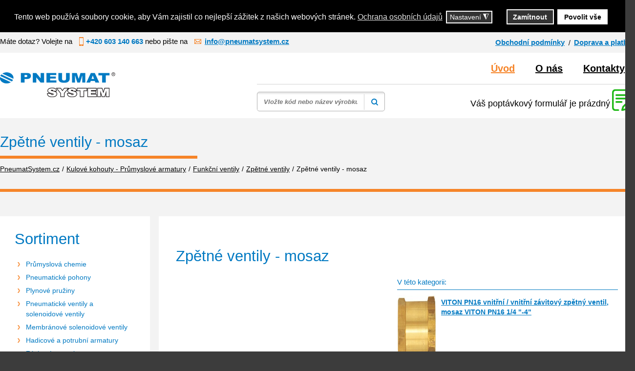

--- FILE ---
content_type: text/html; charset=utf-8
request_url: https://www.pneumatsystem.cz/zpetne-ventily-mosaz-1587
body_size: 11492
content:
<!DOCTYPE html>
<html lang="cs-cz">
<head>
<meta charset="utf-8">
	<meta name="title" content="Zpětné ventily - mosaz">
	<meta name="created_by" content="Vratislav Dlabaja (www.vdweb.cz)">
	<meta name="viewport" content="width=device-width, initial-scale=1.0">
	<meta name="description" content="Zpětné ventily - mosaz. Přečtěte si více informací">
	<meta name="generator" content="Joomla! - Open Source Content Management">
	<title>Zpětné ventily - mosaz - Pneumatsystem Ostrava - pneumatsystem.cz</title>
	<link href="https://www.pneumatsystem.cz/zpetne-ventily-mosaz-1587" rel="canonical">
	<link href="/templates/pneumatsystem/favicon.ico" rel="icon" type="image/vnd.microsoft.icon">
<link href="/media/vendor/chosen/css/chosen.css?1.8.7" rel="stylesheet" data-asset-name="chosen" />
	<link href="/media/vendor/joomla-custom-elements/css/joomla-alert.css?0.2.0" rel="stylesheet" data-asset-name="webcomponent.joomla-alert" />
	<link href="/plugins/system/gdpr/assets/css/cookieconsent.min.css?11d4ad8901d3772576a2edf33f7d68b0" rel="stylesheet" data-asset-name="gdpr.cookieconsent" />
	<link href="/plugins/system/gdpr/assets/css/jquery.fancybox.min.css?11d4ad8901d3772576a2edf33f7d68b0" rel="stylesheet" data-asset-name="gdpr.jquery.fancybox" />
	<link href="/components/com_virtuemart/assets/css/jquery.fancybox-1.3.4.css?vmver=10d379a9" rel="stylesheet" />
	<link href="/media/plg_system_jcepro/site/css/content.min.css?86aa0286b6232c4a5b58f892ce080277" rel="stylesheet" />
	<link href="/templates/pneumatsystem/css/template-v1.css?2025-02-20_13:58:10" rel="stylesheet" />
	<link href="/templates/pneumatsystem/css/responsive-v1.css?2025-02-20_01:10:15" rel="stylesheet" />
	<link href="https://www.pneumatsystem.cz/modules/mod_vd_smart_search/css/template.css" rel="stylesheet" />
	<style>div.cc-window.cc-floating{max-width:32em}@media(max-width: 639px){div.cc-window.cc-floating:not(.cc-center){max-width: none}}div.cc-window, span.cc-cookie-settings-toggler{font-size:16px}div.cc-revoke{font-size:16px}div.cc-settings-label,span.cc-cookie-settings-toggle{font-size:14px}div.cc-window.cc-banner{padding:1em 1.8em}div.cc-window.cc-floating{padding:2em 1.8em}input.cc-cookie-checkbox+span:before, input.cc-cookie-checkbox+span:after{border-radius:1px}div.cc-center,div.cc-floating,div.cc-checkbox-container,div.gdpr-fancybox-container div.fancybox-content,ul.cc-cookie-category-list li,fieldset.cc-service-list-title legend{border-radius:0px}div.cc-window a.cc-btn,span.cc-cookie-settings-toggle{border-radius:0px}</style>
	<style>
	
			#VD_smart_search_result_138 {margin-left: -240px; margin-top: 15px; width: 650px;}
	
	
</style>
<script src="/media/vendor/jquery/js/jquery.js?3.7.1" data-asset-name="jquery"></script>
	<script src="/media/legacy/js/jquery-noconflict.js?647005fc12b79b3ca2bb30c059899d5994e3e34d" data-asset-name="jquery-noconflict" data-asset-dependencies="jquery"></script>
	<script src="/media/vendor/chosen/js/chosen.jquery.js?1.8.7" data-asset-name="chosen" data-asset-dependencies="jquery"></script>
	<script src="/media/legacy/js/joomla-chosen.js?11d4ad8901d3772576a2edf33f7d68b0" data-asset-name="joomla-chosen" data-asset-dependencies="chosen"></script>
	<script src="/media/mod_menu/js/menu-es5.js?11d4ad8901d3772576a2edf33f7d68b0" nomodule defer data-asset-name="mod_menu"></script>
	<script type="application/json" class="joomla-script-options new">{
    "joomla.jtext": {
        "ERROR": "Chyba",
        "MESSAGE": "Zpr\u00e1va",
        "NOTICE": "Ozn\u00e1men\u00ed",
        "WARNING": "Varov\u00e1n\u00ed",
        "JCLOSE": "Zav\u0159\u00edt",
        "JOK": "OK",
        "JOPEN": "Otev\u0159\u00edt"
    },
    "system.paths": {
        "root": "",
        "rootFull": "https:\/\/www.pneumatsystem.cz\/",
        "base": "",
        "baseFull": "https:\/\/www.pneumatsystem.cz\/"
    },
    "csrf.token": "90c8546dfbce0b6ff8402a46feb95c19"
}</script>
	<script src="/media/system/js/core.js?37ffe4186289eba9c5df81bea44080aff77b9684" data-asset-name="core"></script>
	<script src="/media/vendor/bootstrap/js/bootstrap-es5.js?5.3.2" nomodule defer data-asset-name="bootstrap.es5" data-asset-dependencies="core"></script>
	<script src="/media/system/js/messages-es5.js?c29829fd2432533d05b15b771f86c6637708bd9d" nomodule defer data-asset-name="messages-legacy" data-asset-dependencies="core"></script>
	<script src="/media/vendor/bootstrap/js/popover.js?5.3.2" type="module" data-asset-name="bootstrap.popover" data-asset-dependencies="bootstrap.es5"></script>
	<script src="/media/system/js/messages.js?7f7aa28ac8e8d42145850e8b45b3bc82ff9a6411" type="module" data-asset-name="messages" data-asset-dependencies="messages-legacy"></script>
	<script src="/plugins/system/gdpr/assets/js/jquery.fancybox.min.js?11d4ad8901d3772576a2edf33f7d68b0" defer data-asset-name="gdpr.jquery.fancybox" data-asset-dependencies="jquery"></script>
	<script src="/plugins/system/gdpr/assets/js/cookieconsent.min.js?11d4ad8901d3772576a2edf33f7d68b0" defer data-asset-name="gdpr.cookieconsent" data-asset-dependencies="jquery,gdpr.jquery.fancybox"></script>
	<script src="/plugins/system/gdpr/assets/js/init.js?11d4ad8901d3772576a2edf33f7d68b0" defer data-asset-name="gdpr.init" data-asset-dependencies="jquery"></script>
	<script src="/components/com_virtuemart/assets/js/jquery-ui.min.js?vmver=1.13.2"></script>
	<script src="/components/com_virtuemart/assets/js/jquery.ui.autocomplete.html.js"></script>
	<script src="/components/com_virtuemart/assets/js/jquery.noconflict.js" async></script>
	<script src="/components/com_virtuemart/assets/js/vmsite.js?vmver=10d379a9"></script>
	<script src="/components/com_virtuemart/assets/js/vmprices.js?vmver=10d379a9"></script>
	<script src="/components/com_virtuemart/assets/js/fancybox/jquery.fancybox-1.3.4.2.pack.js?vmver=1.3.4.2"></script>
	<script src="/components/com_virtuemart/assets/js/dynupdate.js?vmver=10d379a9"></script>
	<script src="/modules/mod_virtuemart_cart/assets/js/update_cart.js?vmver=10d379a9"></script>
	<script src="https://www.pneumatsystem.cz/modules/mod_vd_smart_search/js/general.js"></script>
	<script>
		jQuery(document).ready(function (){
			jQuery('.advancedSelect').jchosen({
    "disable_search_threshold": 10,
    "search_contains": true,
    "allow_single_deselect": true,
    "placeholder_text_multiple": "Zadejte nebo vyberte mo\u017enosti",
    "placeholder_text_single": "Vybrat mo\u017enost",
    "no_results_text": "Nejsou odpov\u00eddaj\u00edc\u00ed v\u00fdsledky"
});
		});
	</script>
	<script>var gdprConfigurationOptions = { complianceType: 'opt-in',
																			  cookieConsentLifetime: 365,
																			  cookieConsentSamesitePolicy: '',
																			  cookieConsentSecure: 0,
																			  disableFirstReload: 0,
																	  		  blockJoomlaSessionCookie: 1,
																			  blockExternalCookiesDomains: 0,
																			  externalAdvancedBlockingModeCustomAttribute: '',
																			  allowedCookies: '',
																			  blockCookieDefine: 1,
																			  autoAcceptOnNextPage: 0,
																			  revokable: 1,
																			  lawByCountry: 0,
																			  checkboxLawByCountry: 0,
																			  blockPrivacyPolicy: 0,
																			  cacheGeolocationCountry: 1,
																			  countryAcceptReloadTimeout: 1000,
																			  usaCCPARegions: null,
																			  countryEnableReload: 1,
																			  customHasLawCountries: [""],
																			  dismissOnScroll: 0,
																			  dismissOnTimeout: 0,
																			  containerSelector: 'body',
																			  hideOnMobileDevices: 0,
																			  autoFloatingOnMobile: 0,
																			  autoFloatingOnMobileThreshold: 1024,
																			  autoRedirectOnDecline: 0,
																			  autoRedirectOnDeclineLink: '',
																			  showReloadMsg: 0,
																			  showReloadMsgText: 'Applying preferences and reloading the page...',
																			  defaultClosedToolbar: 0,
																			  toolbarLayout: 'basic',
																			  toolbarTheme: 'block',
																			  toolbarButtonsTheme: 'decline_first',
																			  revocableToolbarTheme: 'basic',
																			  toolbarPosition: 'bottom',
																			  toolbarCenterTheme: 'compact',
																			  revokePosition: 'revoke-bottom',
																			  toolbarPositionmentType: 0,
																			  positionCenterSimpleBackdrop: 0,
																			  positionCenterBlurEffect: 0,
																			  preventPageScrolling: 0,
																			  popupEffect: 'fade',
																			  popupBackground: '#000000',
																			  popupText: '#ffffff',
																			  popupLink: '#ffffff',
																			  buttonBackground: '#ffffff',
																			  buttonBorder: '#ffffff',
																			  buttonText: '#000000',
																			  highlightOpacity: '100',
																			  highlightBackground: '#333333',
																			  highlightBorder: '#ffffff',
																			  highlightText: '#ffffff',
																			  highlightDismissBackground: '#333333',
																		  	  highlightDismissBorder: '#ffffff',
																		 	  highlightDismissText: '#ffffff',
																			  autocenterRevokableButton: 0,
																			  hideRevokableButton: 0,
																			  hideRevokableButtonOnscroll: 0,
																			  customRevokableButton: 2,
																			  customRevokableButtonAction: 0,
																			  headerText: '<p>Cookies used on the website!</p>',
																			  messageText: 'Tento web používá soubory cookie, aby Vám zajistil co nejlepší zážitek z našich webových stránek.',
																			  denyMessageEnabled: 0, 
																			  denyMessage: 'You have declined cookies, to ensure the best experience on this website please consent the cookie usage.',
																			  placeholderBlockedResources: 0, 
																			  placeholderBlockedResourcesAction: '',
																	  		  placeholderBlockedResourcesText: 'You must accept cookies and reload the page to view this content',
																			  placeholderIndividualBlockedResourcesText: 'You must accept cookies from {domain} and reload the page to view this content',
																			  placeholderIndividualBlockedResourcesAction: 0,
																			  placeholderOnpageUnlock: 0,
																			  scriptsOnpageUnlock: 0,
																			  autoDetectYoutubePoster: 0,
																			  autoDetectYoutubePosterApikey: 'AIzaSyAV_WIyYrUkFV1H8OKFYG8wIK8wVH9c82U',
																			  dismissText: 'Got it!',
																			  allowText: 'Povolit cookie',
																			  denyText: 'Zamítnout',
																			  cookiePolicyLinkText: '',
																			  cookiePolicyLink: 'javascript:void(0)',
																			  cookiePolicyRevocableTabText: 'Nastavení cookie',
																			  privacyPolicyLinkText: 'Ochrana osobních údajů',
																			  privacyPolicyLink: 'https://www.pneumatsystem.cz/kontakty',
																			  googleCMPTemplate: 0,
																			  enableGdprBulkConsent: 0,
																			  enableCustomScriptExecGeneric: 0,
																			  customScriptExecGeneric: '',
																			  categoriesCheckboxTemplate: 'cc-checkboxes-filled',
																			  toggleCookieSettings: 1,
																			  toggleCookieSettingsLinkedView: 0,
																			  toggleCookieSettingsButtonsArea: 0,
 																			  toggleCookieSettingsLinkedViewSefLink: '/component/gdpr/',
																	  		  toggleCookieSettingsText: '<span class="cc-cookie-settings-toggle">Nastavení <span class="cc-cookie-settings-toggler">&#x25EE</span></span>',
																			  toggleCookieSettingsButtonBackground: '#333333',
																			  toggleCookieSettingsButtonBorder: '#ffffff',
																			  toggleCookieSettingsButtonText: '#ffffff',
																			  showLinks: 1,
																			  blankLinks: '_blank',
																			  autoOpenPrivacyPolicy: 0,
																			  openAlwaysDeclined: 0,
																			  cookieSettingsLabel: 'Nastavení cookies:',
															  				  cookieSettingsDesc: 'Choose which kind of cookies you want to disable by clicking on the checkboxes. Click on a category name for more informations about used cookies.',
																			  cookieCategory1Enable: 1,
																			  cookieCategory1Name: 'Nezbytně nutné',
																			  cookieCategory1Locked: 1,
																			  cookieCategory2Enable: 0,
																			  cookieCategory2Name: 'Preferences',
																			  cookieCategory2Locked: 0,
																			  cookieCategory3Enable: 1,
																			  cookieCategory3Name: 'Statistické a marketingové',
																			  cookieCategory3Locked: 0,
																			  cookieCategory4Enable: 0,
																			  cookieCategory4Name: 'Marketing',
																			  cookieCategory4Locked: 0,
																			  cookieCategoriesDescriptions: {},
																			  alwaysReloadAfterCategoriesChange: 0,
																			  preserveLockedCategories: 1,
																			  declineButtonBehavior: 'hard',
																			  blockCheckedCategoriesByDefault: 0,
																			  reloadOnfirstDeclineall: 0,
																			  trackExistingCheckboxSelectors: '',
															  		  		  trackExistingCheckboxConsentLogsFormfields: 'name,email,subject,message',
																			  allowallShowbutton: 1,
																			  allowallText: 'Povolit vše',
																			  allowallButtonBackground: '#ffffff',
																			  allowallButtonBorder: '#ffffff',
																			  allowallButtonText: '#000000',
																			  allowallButtonTimingAjax: 'fast',
																			  includeAcceptButton: 1,
																			  includeDenyButton: 0,
																			  trackConsentDate: 0,
																			  execCustomScriptsOnce: 1,
																			  optoutIndividualResources: 0,
																			  blockIndividualResourcesServerside: 0,
																			  disableSwitchersOptoutCategory: 0,
																			  autoAcceptCategories: 0,
																			  allowallIndividualResources: 1,
																			  blockLocalStorage: 0,
																			  blockSessionStorage: 0,
																			  externalAdvancedBlockingModeTags: 'iframe,script,img,source,link',
																			  enableCustomScriptExecCategory1: 0,
																			  customScriptExecCategory1: '',
																			  enableCustomScriptExecCategory2: 0,
																			  customScriptExecCategory2: '',
																			  enableCustomScriptExecCategory3: 0,
																			  customScriptExecCategory3: '',
																			  enableCustomScriptExecCategory4: 0,
																			  customScriptExecCategory4: '',
																			  enableCustomDeclineScriptExecCategory1: 0,
																			  customScriptDeclineExecCategory1: '',
																			  enableCustomDeclineScriptExecCategory2: 0,
																			  customScriptDeclineExecCategory2: '',
																			  enableCustomDeclineScriptExecCategory3: 0,
																			  customScriptDeclineExecCategory3: '',
																			  enableCustomDeclineScriptExecCategory4: 0,
																			  customScriptDeclineExecCategory4: '',
																			  enableCMPPreferences: 0,																			  
																			  enableCMPStatistics: 0,
																			  enableCMPAds: 0,
																			  debugMode: 0
																		};var gdpr_ajax_livesite='https://www.pneumatsystem.cz/';var gdpr_enable_log_cookie_consent=1;</script>
	<script>var gdprUseCookieCategories=1;var gdpr_ajaxendpoint_cookie_category_desc='https://www.pneumatsystem.cz/index.php?option=com_gdpr&task=user.getCookieCategoryDescription&format=raw';</script>
	<script>var gdprCookieCategoryDisabled2=1;</script>
	<script>var gdprCookieCategoryDisabled3=1;</script>
	<script>var gdprCookieCategoryDisabled4=1;</script>
	<script>var gdprJSessCook='924d431a7672c9f1cf5c09e30bbc7029';var gdprJSessVal='4a97224bc4cdaa842b0b84feed6fc2e2';var gdprJAdminSessCook='74a43118e991e985134fedc57fb7918d';var gdprPropagateCategoriesSession=1;var gdprAlwaysPropagateCategoriesSession=1;var gdprAlwaysCheckCategoriesSession=0;</script>
	<script>var gdprFancyboxWidth=700;var gdprFancyboxHeight=800;var gdprCloseText='Close';</script>
	<script>var gdprUseFancyboxLinks=1;</script>
	<script>//<![CDATA[ 
if (typeof Virtuemart === "undefined"){
	var Virtuemart = {};}
var vmSiteurl = 'https://www.pneumatsystem.cz/' ;
Virtuemart.vmSiteurl = vmSiteurl;
var vmLang = '&lang=cs';
Virtuemart.vmLang = vmLang; 
var vmLangTag = 'cs';
Virtuemart.vmLangTag = vmLangTag;
var Itemid = "";
Virtuemart.addtocart_popup = "1" ; 
var vmCartError = Virtuemart.vmCartError = "Došlo k chybě při aktualizaci vašeho košíku";
var usefancy = true; //]]>
</script>
	<script>
		function vd_js_odkaz_menu() {
				if (document.getElementById("js-odkaz-menu").classList.contains("open")) {
					document.getElementById("js-odkaz-menu").classList.remove("open");
					document.getElementById("js-odkaz-menu").classList.add("close");
					
					document.getElementById("hlavni-menu").classList.remove("menu-open");
					document.getElementById("hlavni-menu").classList.add("menu-close");
				} else {
					document.getElementById("js-odkaz-menu").classList.remove("close");
					document.getElementById("js-odkaz-menu").classList.add("open");
					
					document.getElementById("hlavni-menu").classList.remove("menu-close");
					document.getElementById("hlavni-menu").classList.add("menu-open");
				}
		}
	</script>
	<script>
	
			var mod_vd_smart_search_timeout_138 = null;
			
			
			function mod_vd_smart_search_do_search_138(this_value) {
					
					javascript:search_vm_ajax_live(this_value, 'cs-CZ', '138', 'https://www.pneumatsystem.cz/index.php?option=com_ajax&module=vd_smart_search&method=getSearchResult&format=raw', '#F9F5F2', '650');
					
			}
			
			
			function mod_vd_smart_search_do_delayed_search_138(this_value) {
					
					if (mod_vd_smart_search_timeout_138) {
						clearTimeout(mod_vd_smart_search_timeout_138);
					}
					mod_vd_smart_search_timeout_138 = setTimeout(function() {
						mod_vd_smart_search_do_search_138(this_value);
					}, 500);
					
			}
			
			
			
			
			
			var search_timer = new Array();
			var search_has_focus = new Array();
			var op_active_el = null;
			var op_active_row = null;
			var op_active_row_n = parseInt("0");
			var op_last_request = "";
			var op_process_cmd = "href";
			var op_controller = "";
			var op_lastquery = "";
			var op_maxrows = 6;
			var op_lastinputid = "vd_smart_search_input_138";
			var op_currentlang = "cs-CZ";
			var op_lastmyid = "138";
			var op_ajaxurl = "https://www.pneumatsystem.cz/index.php?option=com_ajax&module=vd_smart_search&method=getSearchResult&format=raw";
			var op_savedtext = new Array();
			
			
			search_timer[138] = null;
			search_has_focus[138] = false;

			jQuery(document).ready(function() {
				if (document.body != null) {
					var div = document.createElement('div');
					div.setAttribute('id', "VD_smart_search_result_138");
					div.setAttribute('class', "VD-smart-search-result");
					div.setAttribute('style', "200px;");
					document.body.appendChild(div);

					var div2bg = document.createElement('div');
					div2bg.setAttribute('id', "vd_smart_search_BG");
					div2bg.setAttribute('style', "");
					div2bg.setAttribute('onclick', "vd_ajax_close_bg(138);");
					div2bg.setAttribute('class', "vd_ajax_bg_138");
					document.body.appendChild(div2bg);
				}
			});
			
			
			function vd_ajax_close_bg() {
				jQuery( ".VD-smart-search-wrap .vd_close_button" ).trigger( "click" );
				jQuery("#vd_smart_search_BG").hide();
			}


			jQuery( window ).resize(function() {
				var eTop138 = jQuery("#vd_smart_search_input_138").offset().top;
				var eTopCalc138 = eTop138 + 40;
				var eLeft138 = jQuery("#vd_smart_search_input_138").offset().left;

				jQuery("#VD_smart_search_result_138").css({"top" : eTopCalc138 + "px", "left" : eLeft138 + "px"});

				var ajaxwindowwidth138 = jQuery( "#VD_smart_search_result_138" ).width();
				var windowwidth = jQuery( window ).width();
				if (ajaxwindowwidth138 >= windowwidth) {
					jQuery("#VD_smart_search_result_138").addClass( "ajaxframeismobile" );
				} else {
					jQuery("#VD_smart_search_result_138").removeClass( "ajaxframeismobile" );
				}
			});


			jQuery( document ).ready(function() {
				var ajaxwindowwidth138 = jQuery( "#VD_smart_search_result_138" ).width();
				var windowwidth = jQuery( window ).width();
				if (ajaxwindowwidth138 >= windowwidth) {
					jQuery("#VD_smart_search_result_138").addClass( "ajaxframeismobile" );
				} else {
					jQuery("#VD_smart_search_result_138").removeClass( "ajaxframeismobile" );
				}
			});
	
	
</script>

</head>
<body id="js-body">
<div class="ID-horni" id="horni">
<div class="stred">
<div class="ID-horni-div">
<div class="kontakt">
<p>Máte dotaz? Volejte na <span class="telefon">+420 603 140 663</span> nebo pište na <a href="mailto:info@pneumatsystem.cz"><span class="email">info@pneumatsystem.cz</span></a></p>
</div>
<div class="pravy">
<ul class="mod-menu mod-list nav ">
<li class="nav-item item-308"><a href="#" >Obchodní podmínky</a></li><li class="nav-item item-309"><a href="#" >Doprava a platba</a></li></ul>

</div>
<div class="clr"></div>
</div>
</div>
</div>
<div class="ID-hlavicka">
<div class="stred">
<div id="hlavicka">
<a href="/"><img src="/templates/pneumatsystem/images/logo.png" alt="logo Pneumatsystem Ostrava - pneumatsystem.cz" class="logo" /></a>
<div class="pravy">
<div id="js-odkaz-menu" onclick="vd_js_odkaz_menu()"></div>
<div class="kontakt">
<div class="pravy">
<div class="ID-hlavni-menu">
<div id="hlavni-menu">
<ul class="mod-menu mod-list nav ">
<li class="nav-item item-101 default current active"><a href="/" aria-current="location">Úvod</a></li><li class="nav-item item-106"><a href="/o-nas" >O nás</a></li><li class="nav-item item-107"><a href="/kontakty" >Kontakty</a></li></ul>

</div>
</div>
</div>
</div>
<div class="clr"></div>
<div class="ID-smart-search templatestyledefault" id="ID-smart-search-138">
<form name="form-smart-search138" action="/chytre-vyhledavani-vysledky?view=result&amp;mod_id=138" method="GET" >
<div class="form">
<input placeholder="Vložte kód nebo název výrobku" class="inputbox" maxlength="75" size="75" id="vd_smart_search_input_138" name="keyword" type="text" value="" autocomplete="off" onfocus="mod_vd_smart_search_do_delayed_search_138(this)" onkeyup="mod_vd_smart_search_do_delayed_search_138(this)" />
<input class="button" value="" type="submit">
<div class="clr"></div>
</div>
</form>
</div>

<div class="vmCartModule  kosik-0" id="vmCartModule">
<div class="kosik_left">
<a href="/cart">
<img class="kosik" src="/templates/pneumatsystem/images/kosik.png" alt="Seznam položek" title="Ukaž seznam">
</a>
</div>
<div class="kosik_right">
<div class="total_products" style="float: right;">
Váš poptávkový formulář je prázdný</div>
</div>
<div style="clear:both;"></div>
<div class="payments-signin-button"></div>
<noscript>Počkejte prosím</noscript>
</div>

</div>
</div>
</div>
</div>
<div id="system-message-container" aria-live="polite"></div>

<div class="ID-navigace-obal"><div class="stred"><div class="ID-navigace"><div class="nadpis">Zpětné ventily - mosaz</div><div class="clr"></div><ul itemscope itemtype="https://schema.org/BreadcrumbList" class="breadcrumb"><li class="active"><span class="icon-location"></span></li><li itemprop="itemListElement" itemscope itemtype="https://schema.org/ListItem"><a itemprop="item" href="/" class="pathway"><span itemprop="name">PneumatSystem.cz</span></a><span class="divider">/</span><meta itemprop="position" content="1"></li><li itemprop="itemListElement" itemscope itemtype="https://schema.org/ListItem"><a itemprop="item" href="/kulove-kohouty-prumyslove-armatury" class="pathway"><span itemprop="name">Kulové kohouty - Průmyslové armatury</span></a><span class="divider">/</span><meta itemprop="position" content="2"></li><li itemprop="itemListElement" itemscope itemtype="https://schema.org/ListItem"><a itemprop="item" href="/funkcni-ventily-1584" class="pathway"><span itemprop="name">Funkční ventily</span></a><span class="divider">/</span><meta itemprop="position" content="3"></li><li itemprop="itemListElement" itemscope itemtype="https://schema.org/ListItem"><a itemprop="item" href="/zpetne-ventily-1585" class="pathway"><span itemprop="name">Zpětné ventily</span></a><span class="divider">/</span><meta itemprop="position" content="4"></li><li itemprop="itemListElement" itemscope itemtype="https://schema.org/ListItem" class="active"><span itemprop="name">Zpětné ventily - mosaz</span><meta itemprop="position" content="5"></li></ul></div></div></div><div class="ID-obsah-obal"><div class="stred"><div class="ID-obsah"><div class="ID-pravy"><div class="produkt-detail-div"><div class="clanek clanek-kategorie"><h1>Zpětné ventily - mosaz</h1></div><div id="bd_results"><div id="cf_res_ajax_loader"></div><div class="ID-vypis"><div class="ID-vypis-rodic"><h2>V této kategorii:</h2><div class="hlavni"><div class="hlavni-div"><div class="obrazek"><div><img  class="browseProductImage"  width="200"  height="140"  loading="lazy"  src="/images/eshop/product/resized/PN-01-/viton-pn16-vnitrni-vnitrni-zavitovy-zpetny-ventil-mosaz-viton-pn16-1-4-quot-4-quot-3056_parent_1715_1715_200x200.jpg"  alt="VITON PN16 vnitřní / vnitřní závitový zpětný ventil, mosaz VITON PN16 1/4 &quot;-4&quot;"  /></div></div><div class="nadpis"><a href="#produkt-id-1715">VITON PN16 vnitřní / vnitřní závitový zpětný ventil, mosaz VITON PN16 1/4 &quot;-4&quot;</a></div></div></div><div class="hlavni"><div class="hlavni-div"><div class="obrazek"><div><img  class="browseProductImage"  width="200"  height="121"  loading="lazy"  src="/images/eshop/product/resized/PN-01-/zavitove-sitko-pro-zpetne-ventily-nerez-plast-3-8-quot-3-quot-velikost-oka-1-2-2-mm-10949_parent_3046_3046_200x200.jpg"  alt="Závitové sítko pro zpětné ventily, nerez / plast 3/8 &quot;-3&quot;, velikost oka 1,2-2 mm"  /></div></div><div class="nadpis"><a href="#produkt-id-3046">Závitové sítko pro zpětné ventily, nerez / plast 3/8 &quot;-3&quot;, velikost oka 1,2-2 mm</a></div></div></div><div class="hlavni"><div class="hlavni-div"><div class="obrazek"><div><img  class="browseProductImage"  width="200"  height="138"  loading="lazy"  src="/images/eshop/product/resized/PN-01-/zavitovy-mosazny-zpetny-ventil-nbr-nerezovy-talir-pn25-3-8-quot-2-quot-10183_parent_2901_2901_200x200.jpg"  alt="Závitový mosazný zpětný ventil NBR nerezový talíř PN25 3/8 &quot;-2&quot;"  /></div></div><div class="nadpis"><a href="#produkt-id-2901">Závitový mosazný zpětný ventil NBR nerezový talíř PN25 3/8 &quot;-2&quot;</a></div></div></div><div class="hlavni"><div class="hlavni-div"><div class="obrazek"><div><img  class="browseProductImage"  width="200"  height="140"  loading="lazy"  src="/images/eshop/product/resized/PN-01-/zavitovy-mosazny-zpetny-ventil-se-snizenym-portem-nbr-pei-pn40-3-8-quot-2-quot-10196_parent_2905_2905_200x200.jpg"  alt="Závitový mosazný zpětný ventil se sníženým portem NBR PEI PN40 3/8 &quot;-2&quot;"  /></div></div><div class="nadpis"><a href="#produkt-id-2905">Závitový mosazný zpětný ventil se sníženým portem NBR PEI PN40 3/8 &quot;-2&quot;</a></div></div></div><div class="hlavni"><div class="hlavni-div"><div class="obrazek"><div><img  class="browseProductImage"  width="166"  height="200"  loading="lazy"  src="/images/eshop/product/resized/PN-01-/zavitovy-zpetny-ventil-6036-mosaz-nbr-vnitrni-vnitrni-3-8-quot-2-quot-3058_parent_1717_1717_200x200.jpg"  alt="Závitový zpětný ventil 6036 mosaz NBR vnitřní / vnitřní 3/8 &quot;-2&quot;"  /></div></div><div class="nadpis"><a href="#produkt-id-1717">Závitový zpětný ventil 6036 mosaz NBR vnitřní / vnitřní 3/8 &quot;-2&quot;</a></div></div></div><div class="hlavni"><div class="hlavni-div"><div class="obrazek"><div><img  class="browseProductImage"  width="200"  height="136"  loading="lazy"  src="/images/eshop/product/resized/PN-01-/zpetny-ventil-mosazny-se-zavitem-nbr-pei-pn40-3-8-quot-2-quot-10193_parent_2902_2902_200x200.jpg"  alt="Zpětný ventil mosazný se závitem NBR PEI PN40 3/8 &quot;-2&quot;"  /></div></div><div class="nadpis"><a href="#produkt-id-2902">Zpětný ventil mosazný se závitem NBR PEI PN40 3/8 &quot;-2&quot;</a></div></div></div><div class="hlavni"><div class="hlavni-div"><div class="obrazek"><div><img  class="browseProductImage"  width="200"  height="86"  loading="lazy"  src="/images/eshop/product/resized/PN-01-/zpetny-ventil-se-zavitem-mosaz-viton-pn16-samec-samice-1-4-quot-4-quot-3057_parent_1716_1716_200x200.jpg"  alt="Zpětný ventil se závitem mosaz VITON PN16 samec / samice 1/4 &quot;-4&quot;"  /></div></div><div class="nadpis"><a href="#produkt-id-1716">Zpětný ventil se závitem mosaz VITON PN16 samec / samice 1/4 &quot;-4&quot;</a></div></div></div></div><div class="produkt"><div class="produkt-div"><h3 id="produkt-id-1715">VITON PN16 vnitřní / vnitřní závitový zpětný ventil, mosaz VITON PN16 1/4 &quot;-4&quot;</h3><div class="obrazek"><div><img  class="browseProductImage"  width="200"  height="140"  loading="lazy"  src="/images/eshop/product/resized/PN-01-/viton-pn16-vnitrni-vnitrni-zavitovy-zpetny-ventil-mosaz-viton-pn16-1-4-quot-4-quot-3056_parent_1715_1715_200x200.jpg"  alt="VITON PN16 vnitřní / vnitřní závitový zpětný ventil, mosaz VITON PN16 1/4 &quot;-4&quot;"  /></div></div><table class="varianty"><tr><th>Katalog no.</th><th>Název</th></tr><tr><td>PN-01-227.01</td><td><a href="/zpetny-ventil-g1-4-ve-vitonu-227-01-detail" >Zpětný ventil G1 / 4 ve Vitonu 227.01</a></td></tr><tr><td>PN-01-227.02</td><td><a href="/zpetny-ventil-g3-8-ve-vitonu-227-02-detail" >Zpětný ventil G3 / 8 ve Vitonu 227.02</a></td></tr><tr><td>PN-01-227.03</td><td><a href="/zpetny-ventil-g1-2-v-tesneni-viton-227-03-detail" >Zpětný ventil G1 / 2 v těsnění Viton 227.03</a></td></tr><tr><td>PN-01-227.04</td><td><a href="/zpetny-ventil-g-3-4-v-tesneni-viton-227-04-detail" >Zpětný ventil G 3/4 v těsnění Viton 227.04</a></td></tr><tr><td>PN-01-227.05</td><td><a href="/zpetny-ventil-g1-tesneni-viton-227-05-detail" >Zpětný ventil G1, těsnění Viton 227.05</a></td></tr></table></div></div><div class="produkt"><div class="produkt-div"><h3 id="produkt-id-3046">Závitové sítko pro zpětné ventily, nerez / plast 3/8 &quot;-3&quot;, velikost oka 1,2-2 mm</h3><div class="obrazek"><div><img  class="browseProductImage"  width="200"  height="121"  loading="lazy"  src="/images/eshop/product/resized/PN-01-/zavitove-sitko-pro-zpetne-ventily-nerez-plast-3-8-quot-3-quot-velikost-oka-1-2-2-mm-10949_parent_3046_3046_200x200.jpg"  alt="Závitové sítko pro zpětné ventily, nerez / plast 3/8 &quot;-3&quot;, velikost oka 1,2-2 mm"  /></div></div><table class="varianty"><tr><th>Katalog no.</th><th>Název</th></tr><tr><td>PN-01-SKR-38-K</td><td><a href="/sitko-pro-zpetne-ventily-3-8-quot-nerezova-ocel-plast-skr-38-k-detail" >Sítko pro zpětné ventily 3/8&quot; nerezová ocel / plast SKR-38-K</a></td></tr><tr><td>PN-01-SKR-12-K</td><td><a href="/sitko-pro-zpetne-ventily-1-2-quot-nerezova-ocel-material-skr-12-k-detail" >Sítko pro zpětné ventily 1/2&quot; nerezová ocel / materiál SKR-12-K</a></td></tr><tr><td>PN-01-SKR-34-K</td><td><a href="/sitko-pro-zpetne-ventily-3-4-quot-nerezova-ocel-material-skr-34-k-detail" >Sítko pro zpětné ventily 3/4&quot; nerezová ocel / materiál SKR-34-K</a></td></tr><tr><td>PN-01-SKR-1-K</td><td><a href="/sitko-pro-zpetne-ventily-1-quot-nerezova-ocel-material-skr-1-k-detail" >Sítko pro zpětné ventily 1&quot; nerezová ocel / materiál SKR-1-K</a></td></tr><tr><td>PN-01-SKR-114-K</td><td><a href="/sitko-pro-zpetne-ventily-1-1-4-quot-nerezova-ocel-plast-skr-114-k-detail" >Sítko pro zpětné ventily 1 1/4&quot; nerezová ocel / plast SKR-114-K</a></td></tr><tr><td>PN-01-SKR-112-K</td><td><a href="/sitko-pro-zpetne-ventily-1-1-2-quot-nerezova-ocel-plast-skr-112-k-detail" >Sítko pro zpětné ventily 1 1/2&quot; nerezová ocel / plast SKR-112-K</a></td></tr><tr><td>PN-01-SKR-2-K</td><td><a href="/sitko-pro-zpetne-ventily-2-quot-nerezova-ocel-plast-skr-2-k-detail" >Sítko pro zpětné ventily 2&quot; nerezová ocel / plast SKR-2-K</a></td></tr><tr><td>PN-01-SKR-212-K</td><td><a href="/sitko-pro-zpetne-ventily-2-1-2-quot-nerezova-ocel-plast-skr-212-k-detail" >Sítko pro zpětné ventily 2 1/2&quot; nerezová ocel / plast SKR-212-K</a></td></tr><tr><td>PN-01-SKR-3-K</td><td><a href="/sitko-pro-zpetne-ventily-3-quot-nerezova-ocel-plast-skr-3-k-detail" >Sítko pro zpětné ventily 3&quot; nerezová ocel / plast SKR-3-K</a></td></tr></table></div></div><div class="produkt"><div class="produkt-div"><h3 id="produkt-id-2901">Závitový mosazný zpětný ventil NBR nerezový talíř PN25 3/8 &quot;-2&quot;</h3><div class="obrazek"><div><img  class="browseProductImage"  width="200"  height="138"  loading="lazy"  src="/images/eshop/product/resized/PN-01-/zavitovy-mosazny-zpetny-ventil-nbr-nerezovy-talir-pn25-3-8-quot-2-quot-10183_parent_2901_2901_200x200.jpg"  alt="Závitový mosazný zpětný ventil NBR nerezový talíř PN25 3/8 &quot;-2&quot;"  /></div></div><table class="varianty"><tr><th>Katalog no.</th><th>Název</th></tr><tr><td>PN-01-9227.31</td><td><a href="/zpetny-ventil-g3-8-mosaz-es-kuzelka-do-25-bar-9227-31-detail" >Zpětný ventil G3 / 8 mosaz, ES kuželka do 25 bar 9227.31</a></td></tr><tr><td>PN-01-9227.32</td><td><a href="/1-2-zpetny-ventil-mosaz-es-kuzelka-do-25-bar-9227-32-detail" >1/2 zpětný ventil mosaz, ES kuželka do 25 bar 9227.32</a></td></tr><tr><td>PN-01-9227.33</td><td><a href="/3-4-zpetny-ventil-mosaz-es-kuzelka-do-25-bar-9227-33-detail" >3/4 zpětný ventil mosaz, ES kuželka do 25 bar 9227.33</a></td></tr><tr><td>PN-01-9227.34</td><td><a href="/zpetny-ventil-1-mosaz-es-kuzelka-do-25-bar-9227-34-detail" >Zpětný ventil 1 mosaz, ES kuželka do 25 bar 9227.34</a></td></tr><tr><td>PN-01-9227.35</td><td><a href="/1-1-4-zpetny-ventil-mosaz-es-kuzel-do-18-bar-9227-35-detail" >1 1/4 zpětný ventil mosaz, ES kužel do 18 bar 9227,35</a></td></tr><tr><td>PN-01-9227.36</td><td><a href="/zpetny-ventil-1-1-2-mosaz-es-kuzel-do-18-bar-9227-36-detail" >Zpětný ventil 1 1/2 mosaz, ES kužel do 18 bar 9227.36</a></td></tr><tr><td>PN-01-9227.37</td><td><a href="/zpetny-ventil-2-mosaz-es-kuzelka-do-18-bar-9227-37-detail" >Zpětný ventil 2 mosaz, ES kuželka do 18 bar 9227.37</a></td></tr></table></div></div><div class="produkt"><div class="produkt-div"><h3 id="produkt-id-2905">Závitový mosazný zpětný ventil se sníženým portem NBR PEI PN40 3/8 &quot;-2&quot;</h3><div class="obrazek"><div><img  class="browseProductImage"  width="200"  height="140"  loading="lazy"  src="/images/eshop/product/resized/PN-01-/zavitovy-mosazny-zpetny-ventil-se-snizenym-portem-nbr-pei-pn40-3-8-quot-2-quot-10196_parent_2905_2905_200x200.jpg"  alt="Závitový mosazný zpětný ventil se sníženým portem NBR PEI PN40 3/8 &quot;-2&quot;"  /></div></div><table class="varianty"><tr><th>Katalog no.</th><th>Název</th></tr><tr><td>PN-01-227.41</td><td><a href="/zpetny-ventil-g1-2-mosaz-40bar-snizeny-tok-227-41-detail" >Zpětný ventil G1 / 2 mosaz 40bar snížený tok 227,41</a></td></tr><tr><td>PN-01-227.42</td><td><a href="/zpetny-ventil-g-3-4-mosaz-40bar-snizeny-tok-227-42-detail" >Zpětný ventil G 3/4 mosaz 40bar snížený tok 227,42</a></td></tr><tr><td>PN-01-227.43</td><td><a href="/zpetny-ventil-g1-mosaz-25bar-snizeny-tok-227-43-detail" >Zpětný ventil G1 mosaz 25bar snížený tok 227,43</a></td></tr><tr><td>PN-01-227.44</td><td><a href="/zpetny-ventil-g1-1-4-mosaz-25bar-snizeny-tok-227-44-detail" >Zpětný ventil G1 1/4 mosaz 25bar snížený tok 227,44</a></td></tr><tr><td>PN-01-227.45</td><td><a href="/zpetny-ventil-g1-1-2-mosaz-16-bar-snizeny-tok-227-45-detail" >Zpětný ventil G1 1/2 mosaz 16 bar snížený tok 227,45</a></td></tr><tr><td>PN-01-227.46</td><td><a href="/zpetny-ventil-g2-quot-mosaz-16-bar-snizeni-prutoku-227-46-detail" >Zpětný ventil G2&quot; mosaz 16 bar snížení průtoku 227.46</a></td></tr></table></div></div><div class="produkt"><div class="produkt-div"><h3 id="produkt-id-1717">Závitový zpětný ventil 6036 mosaz NBR vnitřní / vnitřní 3/8 &quot;-2&quot;</h3><div class="obrazek"><div><img  class="browseProductImage"  width="166"  height="200"  loading="lazy"  src="/images/eshop/product/resized/PN-01-/zavitovy-zpetny-ventil-6036-mosaz-nbr-vnitrni-vnitrni-3-8-quot-2-quot-3058_parent_1717_1717_200x200.jpg"  alt="Závitový zpětný ventil 6036 mosaz NBR vnitřní / vnitřní 3/8 &quot;-2&quot;"  /></div></div><table class="varianty"><tr><th>Katalog no.</th><th>Název</th></tr><tr><td>PN-01-6036 3/8</td><td><a href="/zpetny-ventil-g3-8-3-8-v-6036-3-8-detail" >Zpětný ventil G3 / 8-3 / 8 v 6036 3/8</a></td></tr><tr><td>PN-01-6036 1/2</td><td><a href="/g1-2w-g1-2w-zpetny-ventil-6036-1-2-detail" >G1 / 2w-G1 / 2w zpětný ventil 6036 1/2</a></td></tr><tr><td>PN-01-6036 3/4</td><td><a href="/zpetny-ventil-g3-4w-g3-4w-6036-3-4-detail" >Zpětný ventil G3 / 4w-G3 / 4w 6036 3/4</a></td></tr><tr><td>PN-01-6036 1</td><td><a href="/zpetny-ventil-g1w-g1w-6036-1-detail" >Zpětný ventil G1w-G1w 6036 1</a></td></tr><tr><td>PN-01-6036 1 1/4</td><td><a href="/zpetny-ventil-g1-1-4w-g1-1-4w-6036-1-1-4-detail" >Zpětný ventil G1 1 / 4w-G1 1 / 4w 6036 1 1/4</a></td></tr><tr><td>PN-01-6036 1 1/2</td><td><a href="/zpetny-ventil-g1-1-2w-g1-1-2w-6036-1-1-2-detail" >Zpětný ventil G1 1 / 2w-G1 1 / 2w 6036 1 1/2</a></td></tr><tr><td>PN-01-6036 2</td><td><a href="/zpetny-ventil-g2w-g2w-6036-2-detail" >Zpětný ventil G2w-G2w 6036 2</a></td></tr></table></div></div><div class="produkt"><div class="produkt-div"><h3 id="produkt-id-2902">Zpětný ventil mosazný se závitem NBR PEI PN40 3/8 &quot;-2&quot;</h3><div class="obrazek"><div><img  class="browseProductImage"  width="200"  height="136"  loading="lazy"  src="/images/eshop/product/resized/PN-01-/zpetny-ventil-mosazny-se-zavitem-nbr-pei-pn40-3-8-quot-2-quot-10193_parent_2902_2902_200x200.jpg"  alt="Zpětný ventil mosazný se závitem NBR PEI PN40 3/8 &quot;-2&quot;"  /></div></div><table class="varianty"><tr><th>Katalog no.</th><th>Název</th></tr><tr><td>PN-01-227.31</td><td><a href="/zpetny-ventil-g3-8-mosaz-do-40-bar-227-31-detail" >Zpětný ventil G3 / 8 mosaz do 40 bar 227,31</a></td></tr><tr><td>PN-01-227.32</td><td><a href="/zpetny-ventil-g1-2-mosaz-do-40-bar-227-32-detail" >Zpětný ventil G1 / 2 mosaz do 40 bar 227,32</a></td></tr><tr><td>PN-01-227.33</td><td><a href="/zpetny-ventil-g3-4-w-w-mosaz-do-40-bar-227-33-detail" >Zpětný ventil G3 / 4 w / w mosaz do 40 bar 227,33</a></td></tr><tr><td>PN-01-227.34</td><td><a href="/zpetny-ventil-g1-mosaz-do-25-bar-227-34-detail" >Zpětný ventil G1 mosaz do 25 bar 227,34</a></td></tr><tr><td>PN-01-227.36</td><td><a href="/zpetny-ventil-g1-1-2-mosaz-do-16-bar-227-36-detail" >Zpětný ventil G1 1/2 mosaz do 16 bar 227,36</a></td></tr><tr><td>PN-01-227.37</td><td><a href="/zpetny-ventil-g2-mosaz-do-16-bar-227-37-detail" >Zpětný ventil G2 mosaz do 16 bar 227,37</a></td></tr></table></div></div><div class="produkt"><div class="produkt-div"><h3 id="produkt-id-1716">Zpětný ventil se závitem mosaz VITON PN16 samec / samice 1/4 &quot;-4&quot;</h3><div class="obrazek"><div><img  class="browseProductImage"  width="200"  height="86"  loading="lazy"  src="/images/eshop/product/resized/PN-01-/zpetny-ventil-se-zavitem-mosaz-viton-pn16-samec-samice-1-4-quot-4-quot-3057_parent_1716_1716_200x200.jpg"  alt="Zpětný ventil se závitem mosaz VITON PN16 samec / samice 1/4 &quot;-4&quot;"  /></div></div><table class="varianty"><tr><th>Katalog no.</th><th>Název</th></tr><tr><td>PN-01-227.10</td><td><a href="/zpetny-ventil-g1-4-s-tesnenim-viton-227-10-detail" >Zpětný ventil G1 / 4 s těsněním Viton 227.10</a></td></tr><tr><td>PN-01-227.11</td><td><a href="/zpetny-ventil-g3-8-s-tesnenim-viton-227-11-detail" >Zpětný ventil G3 / 8 s těsněním Viton 227.11</a></td></tr><tr><td>PN-01-227.12</td><td><a href="/zpetny-ventil-g1-2-s-tesnenim-viton-227-12-detail" >Zpětný ventil G1 / 2 s těsněním Viton 227.12</a></td></tr><tr><td>PN-01-227.13</td><td><a href="/zpetny-ventil-g-3-4-s-tesnenim-viton-227-13-detail" >Zpětný ventil G 3/4 s těsněním Viton 227.13</a></td></tr><tr><td>PN-01-227.14</td><td><a href="/zpetny-ventil-g1-s-tesnenim-viton-227-14-detail" >Zpětný ventil G1 s těsněním Viton 227.14</a></td></tr></table></div></div></div></div><div class="clr"></div></div></div><div class="ID-levy"><div class="ID-levy-div"><div class="modul"><div class="modul-div"><h2 class="nadpis">Sortiment</h2><div class="text"><ul class="menu"><li id="cat-id-1-m-107" class="cat-id-1"><a href="/prumyslova-chemie">Průmyslová chemie</a></li><li id="cat-id-30-m-107" class="cat-id-30"><a href="/pneumaticke-pohony">Pneumatické pohony</a></li><li id="cat-id-325-m-107" class="cat-id-325"><a href="/plynove-pruziny">Plynové pružiny</a></li><li id="cat-id-338-m-107" class="cat-id-338"><a href="/pneumaticke-ventily-a-solenoidove-ventily">Pneumatické ventily a solenoidové ventily</a></li><li id="cat-id-538-m-107" class="cat-id-538"><a href="/membranove-solenoidove-ventily-538">Membránové solenoidové ventily</a></li><li id="cat-id-559-m-107" class="cat-id-559"><a href="/hadicove-a-potrubni-armatury">Hadicové a potrubní armatury</a></li><li id="cat-id-780-m-107" class="cat-id-780"><a href="/zavitove-tvarovky-780">Závitové tvarovky</a></li><li id="cat-id-842-m-107" class="cat-id-842"><a href="/rychlospojky-hadicove-spojky">Rychlospojky, hadicové spojky</a></li><li id="cat-id-1075-m-107" class="cat-id-1075"><a href="/prumyslove-armatury-z-nerezove-oceli">Průmyslové armatury z nerezové oceli</a></li><li id="cat-id-1270-m-107" class="cat-id-1270"><a href="/uprava-vzduchu-bloky-redukce-filtry">Úprava vzduchu - bloky, redukce, filtry</a></li><li id="cat-id-1418-m-107" class="cat-id-1418 active"><a href="/kulove-kohouty-prumyslove-armatury">Kulové kohouty - Průmyslové armatury</a><ul><li id="cat-id-1419-m-107" class="cat-id-1419"><a href="/mosazne-kulove-kohouty">Mosazné kulové kohouty</a></li><li id="cat-id-1460-m-107" class="cat-id-1460"><a href="/kulove-kohouty-z-nerezove-oceli">Kulové kohouty z nerezové oceli</a></li><li id="cat-id-1504-m-107" class="cat-id-1504"><a href="/klapky-prirubove-klapky">Klapky - přírubové klapky</a></li><li id="cat-id-1522-m-107" class="cat-id-1522"><a href="/pneumaticky-ovladane-kulove-kohouty">Pneumaticky ovládané kulové kohouty</a></li><li id="cat-id-1584-m-107" class="cat-id-1584 active"><a href="/funkcni-ventily-1584">Funkční ventily</a><ul><li id="cat-id-1585-m-107" class="cat-id-1585 active"><a href="/zpetne-ventily-1585">Zpětné ventily</a></li><li id="cat-id-1594-m-107" class="cat-id-1594"><a href="/rychle-vyfukove-ventily-1594">Rychlé výfukové ventily</a></li><li id="cat-id-1595-m-107" class="cat-id-1595"><a href="/uzaviraci-ventily-1595">Uzavírací ventily</a></li><li id="cat-id-1598-m-107" class="cat-id-1598"><a href="/skrtici-klapka-a-zpetne-ventily-skrtici-klapky-1598">Škrtící klapka a zpětné ventily škrticí klapky</a></li><li id="cat-id-1610-m-107" class="cat-id-1610"><a href="/rozprasovaci-trysky-1610">Rozprašovací trysky</a></li><li id="cat-id-1611-m-107" class="cat-id-1611"><a href="/pilotem-ovladane-zpetne-ventily-a-pilotem-ovladane-uzaviraci-ventily-1611">Pilotem ovládané zpětné ventily a pilotem ovládané uzavírací ventily</a></li><li id="cat-id-1612-m-107" class="cat-id-1612"><a href="/sitove-filtry-1612">Síťové filtry</a></li></ul></li><li id="cat-id-1613-m-107" class="cat-id-1613"><a href="/elektricky-ovladane-kulove-kohouty">Elektricky ovládané kulové kohouty</a></li><li id="cat-id-1637-m-107" class="cat-id-1637"><a href="/prumyslove-ventily">Průmyslové ventily</a></li><li id="cat-id-1664-m-107" class="cat-id-1664"><a href="/klinova-soupatka">Klínová šoupátka</a></li><li id="cat-id-1667-m-107" class="cat-id-1667"><a href="/uzaviraci-ventily-1667">Uzavírací ventily</a></li><li id="cat-id-1678-m-107" class="cat-id-1678"><a href="/jehlove-ventily">Jehlové ventily</a></li><li id="cat-id-1681-m-107" class="cat-id-1681"><a href="/plynove-kulove-kohouty">Plynové kulové kohouty</a></li><li id="cat-id-1682-m-107" class="cat-id-1682"><a href="/vysokotlake-kulove-ventily">Vysokotlaké kulové ventily</a></li><li id="cat-id-1683-m-107" class="cat-id-1683"><a href="/narazeci-kulove-kohouty-1683">Narážecí kulové kohouty</a></li><li id="cat-id-1684-m-107" class="cat-id-1684"><a href="/prirubove-ventily">Přírubové ventily</a></li><li id="cat-id-1705-m-107" class="cat-id-1705"><a href="/tricestne-ventily">Třícestné ventily</a></li><li id="cat-id-1713-m-107" class="cat-id-1713"><a href="/koncove-spinace">Koncové spínače</a></li><li id="cat-id-1714-m-107" class="cat-id-1714"><a href="/pohony-pro-klapky-a-kulove-kohouty">Pohony pro klapky a kulové kohouty</a></li><li id="cat-id-1715-m-107" class="cat-id-1715"><a href="/pneumaticke-polohovadlo">Pneumatické polohovadlo</a></li><li id="cat-id-1716-m-107" class="cat-id-1716"><a href="/nozova-soupatka">Nožová šoupátka</a></li><li id="cat-id-1717-m-107" class="cat-id-1717"><a href="/system-loto-kulove-kohouty">Systém LOTO - kulové kohouty</a></li><li id="cat-id-1740-m-107" class="cat-id-1740"><a href="/vlnovcove-dilatacni-spary">Vlnovcové dilatační spáry</a></li></ul></li><li id="cat-id-1741-m-107" class="cat-id-1741"><a href="/pneumaticke-hadice-prumyslove-hadice">Pneumatické hadice, průmyslové hadice</a></li><li id="cat-id-1925-m-107" class="cat-id-1925"><a href="/flowmatik">Flowmatik</a></li><li id="cat-id-1926-m-107" class="cat-id-1926"><a href="/festo">Festo</a></li><li id="cat-id-2231-m-107" class="cat-id-2231"><a href="/vakuova-technika">Vakuová technika</a></li><li id="cat-id-2393-m-107" class="cat-id-2393"><a href="/prumyslovy-vysavac">Průmyslový vysavač</a></li><li id="cat-id-2531-m-107" class="cat-id-2531"><a href="/prumyslove-tlumice">Průmyslové tlumiče</a></li><li id="cat-id-2534-m-107" class="cat-id-2534"><a href="/manometry">Manometry</a></li><li id="cat-id-2623-m-107" class="cat-id-2623"><a href="/kompresory">Kompresory</a></li><li id="cat-id-2655-m-107" class="cat-id-2655"><a href="/odvlhcovace-uprava-vzduchu">Odvlhčovače, úprava vzduchu</a></li><li id="cat-id-2721-m-107" class="cat-id-2721"><a href="/bezpecnostni-ventily">Bezpečnostní ventily</a></li><li id="cat-id-2772-m-107" class="cat-id-2772"><a href="/tlakove-nadrze">Tlakové nádrže</a></li><li id="cat-id-2900-m-107" class="cat-id-2900"><a href="/pneumaticke-instalace">Pneumatické instalace</a></li><li id="cat-id-3084-m-107" class="cat-id-3084"><a href="/pneumaticke-naradi">Pneumatické nářadí</a></li><li id="cat-id-3368-m-107" class="cat-id-3368"><a href="/technika-malby">Technika malby</a></li><li id="cat-id-3534-m-107" class="cat-id-3534"><a href="/prumyslova-cerpadla">Průmyslová čerpadla</a></li><li id="cat-id-3582-m-107" class="cat-id-3582"><a href="/merici-pristroje">Měřicí přístroje</a></li><li id="cat-id-3594-m-107" class="cat-id-3594"><a href="/bezpecna-pneumatika">Bezpečná pneumatika</a></li><li id="cat-id-3696-m-107" class="cat-id-3696"><a href="/silova-hydraulika">Silová hydraulika</a></li><li id="cat-id-3777-m-107" class="cat-id-3777"><a href="/nove-produkty-v-nabidce">Nové produkty v nabídce</a></li></ul><div class="clr"></div></div></div></div></div></div></div></div></div><script   id="updateChosen-js" type="text/javascript" >//<![CDATA[ 
if (typeof Virtuemart === "undefined")
	var Virtuemart = {};
	Virtuemart.updateChosenDropdownLayout = function() {
		var vm2string = {editImage: 'edit image',select_all_text: 'Vybrat vše',select_some_options_text: 'Dostupné pro všechny', width: '100%'};
		jQuery("select.vm-chzn-select").chosen({enable_select_all: true,select_all_text : vm2string.select_all_text,select_some_options_text:vm2string.select_some_options_text,disable_search_threshold: 5, width:vm2string.width});
		//console.log("updateChosenDropdownLayout");
	}
	jQuery(document).ready( function() {
		Virtuemart.updateChosenDropdownLayout($);
	}); //]]>
</script><script   id="ready.vmprices-js" type="text/javascript" >//<![CDATA[ 
jQuery(document).ready(function($) {

		Virtuemart.product($("form.product"));
}); //]]>
</script><script   id="updDynamicListeners-js" type="text/javascript" >//<![CDATA[ 
jQuery(document).ready(function() { // GALT: Start listening for dynamic content update.
	// If template is aware of dynamic update and provided a variable let's
	// set-up the event listeners.
	if (typeof Virtuemart.containerSelector === 'undefined') { Virtuemart.containerSelector = '.category-view'; }
	if (typeof Virtuemart.container === 'undefined') { Virtuemart.container = jQuery(Virtuemart.containerSelector); }
	if (Virtuemart.container){
		Virtuemart.updateDynamicUpdateListeners();
	}
	
}); //]]>
</script>
<div class="ID-paticka-obal">
<div class="stred">
<div class="ID-boxy">
<div class="box"><div class="box-div"><h3 class="nadpis">Hlavní menu</h3><ul>
<li><a href="#">Úvod</a></li>
<li><a href="/o-nas">Profil společnosti</a></li>
<li><a href="/kontakty">Kontakty</a></li>
</ul><div class="clr"></div></div></div><div class="box modul-siroky"><div class="box-div"><h3 class="nadpis">Nejhledanější sortiment</h3><ul>
<li id="cat-id-bocni-1-" class="cat-id-bocni-1 "><a href="/import-kategorie-1">Pneumatické pohony</a></li>
<li id="cat-id-bocni-61-" class="cat-id-bocni-61 "><a href="/import-kategorie-61">Plynové pružiny</a></li>
<li id="cat-id-bocni-79-" class="cat-id-bocni-79 "><a href="/import-kategorie-79">Pneumatické ventily a solenoidové ventily</a></li>
<li id="cat-id-bocni-146-" class="cat-id-bocni-146 "><a href="/import-kategorie-146">Membránové elektromagnetické ventily</a></li>
<li id="cat-id-bocni-169-" class="cat-id-bocni-169 "><a href="/import-kategorie-169">Konektory kabelů</a></li>
<li id="cat-id-bocni-234-" class="cat-id-bocni-234 "><a href="/import-kategorie-234">Závitové armatury</a></li>
<li id="cat-id-bocni-281-" class="cat-id-bocni-281 "><a href="/import-kategorie-281">Rychlospojky, hadicové konektory</a></li>
<li id="cat-id-bocni-359-" class="cat-id-bocni-359 "><a href="/import-kategorie-359">Příprava vzduchu</a></li>
<li id="cat-id-bocni-452-" class="cat-id-bocni-452 "><a href="/import-kategorie-452">Kulové ventily</a></li>
</ul><div class="clr"></div></div></div><div class="box"><div class="box-div"><h3 class="nadpis">Rychlý kontakt</h3><p>Milan Žídek<br />+420 603 140 663<br /> <a href="mailto:prodej-fs@seznam.cz">prodej-fs@seznam.cz</a></p><div class="clr"></div></div></div>
</div>
<div class="ID-paticka">
<a href="/"><img src="/templates/pneumatsystem/images/logo2.png" alt="logo Pneumatsystem Ostrava - pneumatsystem.cz" class="logo" /></a>
<div class="paticka">
<p>Copyright © 2018 - 2025 <strong>Pneumat system s.r.o.</strong> - pneumatsystem.cz Ostrava Všechna práva vyhrazena<br /> <a href="#" class="cc-custom-revoke">Nastavení cookie</a> // <a href="https://www.poradnyweb.cz/">Tvorba webových stránek Ostrava</a><br /><br /></p>
</div>
</div>
</div>
</div>
</body>
</html>


--- FILE ---
content_type: text/css
request_url: https://www.pneumatsystem.cz/templates/pneumatsystem/css/responsive-v1.css?2025-02-20_01:10:15
body_size: 1615
content:
	@media screen and (min-width: 1051px) and (max-width: 1142px) {
		
/*
		.ID-slider {width: 1142px;}
*/
		
	}
	
	
	@media screen and (max-width: 1050px) {
		
		.stred {width: auto; padding: 0 15px 0 15px;}
		
		
		.ID-horni .pravy {display: none;}
		.ID-hlavicka {height: auto;}
		.ID-hlavicka .pravy {float: none;}
		#hlavicka {height: auto;}
		#hlavicka .logo {margin: 15px 0 15px 0;}
		#hlavicka .kontakt {width: 100%; padding: 0; border-bottom: 0 solid #d1d1d1;}
		#hlavicka .pravy {width: 100%; text-align: center;}
		
		
		.ID-hlavicka .vmCartModule {margin-bottom: 10px;}
		.ID-hlavicka .vmCartModule.kosik-0 {display: none;}
		
		
		.ID-hlavicka #vyhledavani {display: none; width: 100%;}
		.ID-hlavicka #vyhledavani.open {display: block;}
		.ID-hlavicka .ID-smart-search {width: 100%; margin: 0 0 15px 0;}
		.ID-hlavicka .ID-smart-search .inputbox {width: 80%;}
		
		
			.ID-hlavni-menu {width: 100%; margin: 0; padding: 0;}
			#hlavni-menu.menu-open {display: block;}
			
			#js-odkaz-menu {float: right; width: 49px; height: 49px; margin: -59px 0 0 0; background: url('../images/ikonka-menu.png') center center no-repeat; cursor: pointer;}
			
			
			#hlavni-menu {width: 100%; height: auto; margin-bottom: 15px; display: none;}
			#hlavni-menu ul {float: none !important; display: block !important;}
			#hlavni-menu li {float: none !important; display: block !important; border-bottom: 1px solid #000 !important;}
			#hlavni-menu li a {float: none !important; display: block !important;}
			
			#hlavni-menu > ul > li > a {padding: 5px 10px 5px 10px;}
			
			/* vysouvací menu */
			#hlavni-menu .menu > li > ul {position: relative; float: none; width: 100%; margin: 0; padding: 0; border: 0; visibility: visible; z-index: 0;}
				
			/* Ostatní */
			#hlavni-menu .parent > ul, #hlavni-menu .cat_parent > ul {display: none !important;}
			#hlavni-menu .parent .tlacitko, #hlavni-menu .cat_parent .tlacitko
			{float: right; width: 21px; height: 21px; background: #000 url('../images/tlacitko.png') center center no-repeat;
			border: 2px solid #000; padding: 2px; margin: 10px 10px 0 0}
			#hlavni-menu .parent:hover > ul, #hlavni-menu .cat_parent:hover > ul {display: block !important;}
			
			#hlavni-menu > ul > li.parent:hover {background: none;}
			#hlavni-menu .menu > li > ul > li > a {display: block; padding: 7px 10px 7px 10px; margin: 0; text-decoration: none; text-transform: uppercase;
			border-bottom: 0; font-size: 15px; line-height: 24px; font-weight: bold; color: #ffffff; background: #0079c2;}
			#hlavni-menu .menu > li > ul > li > a:hover {background: #0079c2;}
			
			
			#hlavni-menu .menu > li:hover {padding: 0;}
			#hlavni-menu .menu > li > ul > li {float: left !important; width: 100% !important; background: #fff; padding: 0;}
			
			
			#hlavni-menu .menu > li > a {height: auto;}
			#hlavni-menu .hlavni-menu > li > ul > li {margin-left: 0;}
		
		
		.produkt-detail-div {padding: 12px 12px 12px 12px;}
		
		
		.ID-slider {height: auto;}
		.ID-slider .text {padding: 30px 0 30px 0;}
		
		
		.ID-obsah {padding: 15px 0 15px 0;}
		
		
		.ID-navigace {padding: 15px 0 15px 0;}
		.ID-navigace .nadpis {padding: 0 0 15px 0; margin: 0 0 10px 0; font-size: 25px; line-height: 30px; display: none;}
		
		
		.ID-pravy {width: 100%;}
		
		
		.ID-levy {width: 100%;}
		.ID-levy-div {margin-right: 0;}
		.ID-levy .modul {margin-bottom: 15px !important;}
		.ID-levy .modul-div {padding: 10px 15px;}
		.ID-levy .modul h2.nadpis {padding: 10px 0 10px 0; font-size: 25px; line-height: 30px;}
		
		
		.clanek h1, .blog h1, .produkt-detail h1, .ID-vypis h3, .uzivatel-profil h1 {padding: 10px 0 10px 0; font-size: 25px; line-height: 30px;}
		.clanek h1 strong, .blog h1 strong {font-size: 18px;}
		
		
		.ID-boxy {padding: 10px 0 0 0;}
		.ID-boxy .box {width: 100%; margin: 0 0 15px 0;}
		.ID-boxy .box-div {margin: 0 0 15px 0;}
		.ID-boxy .box .nadpis {padding: 15px 0 15px 0; font-size: 18px; line-height: 26px;}
		
		
		.ID-paticka {padding: 15px 0 15px 0; margin: 0;}
		.ID-paticka .paticka {width: 100%; margin-top: 0;}
		.ID-paticka .logo {display: none;}
		
		
		img, iframe {max-width: 100% !important; height: auto !important;}
		
		
		.responsive-skryt {display: none;}
		
		
	}
	
	
	@media screen and (max-width: 980px) {
		.proopc-finalpage .proopc-column3 {width: 100% !important;}
		.ID-kosik-dodaci-adresa {margin-top: 20px !important;}
		.proopc-column3 .proopc-st-address {margin: 0 0 0 0 !important;}
	}
	
	
	@media screen and (max-width: 750px) {
		
		
		.ID-slider-obal {background: #d8d8d8;}
		.ID-slider .text {width: 100%; background: #d8d8d8; font-size: 17px; line-height: 26px; padding: 20px 0 10px 0;}
		.ID-slider .text h1 {font-size: 20px; line-height: 30px;}
		.ID-slider .text h1 strong {font-size: 24px;}
		
		
		.ID-vypis-kategorie .row {display: block;}
		.ID-vypis-kategorie .li {width: 50%;}
		.ID-vypis-kategorie .li:nth-child(2n+1) {clear: left;}
		.ID-vypis-kategorie .li:nth-child(2n) a,
		.ID-vypis-kategorie .li:nth-child(4n) a {margin-right: 0;}
		
		
		.ID-vypis2 .produkty .row {display: block;}
		.ID-vypis2 .produkt {width: 50%;}
		.ID-vypis2 .row-3 .produkt {width: 50%;}
		.ID-vypis2 .radek-responsive-1 {clear: left;}
		.ID-vypis2 .produkty > .clr {display: none;}
		
		
		.ID-vypis2 .row-3 .produkt-div {width: auto;}
		.ID-vypis2 .row-4 .produkt-div {width: auto;}
		
		
		.ID-vypis2 .row-3 .produkt.radek-responsive-1 .produkt-div,
		.ID-vypis2 .row-4 .produkt.radek-responsive-1 .produkt-div {margin-left: 0; margin-right: 6px;}
		.ID-vypis2 .row-3 .produkt.radek-responsive-2 .produkt-div,
		.ID-vypis2 .row-4 .produkt.radek-responsive-2 .produkt-div {margin-left: 6px; margin-right: 0;}
		
		
	}
	
	
	@media screen and (max-width: 650px) {
		
		#hlavicka .search,
		#hlavicka .ID-smart-search {width: 100%;}
		#hlavicka .ID-smart-search .inputbox {width: calc(100% - 68px);}
		
		
	}
	
	
	@media screen and (max-width: 600px) {
		
		.vd-modal, .ID-kosik-modal {width: 100%;}
		
		
		.ID-vypis-rodic {width: 100%; margin-bottom: 15px;}
		
		
		.produkt-detail .leva-strana, .produkt-detail .prava-strana {width: 100%; margin: 0 0 20px 0}
		.produkt-detail .leva-strana-div {margin: 0;}
		
	}
	
	
	@media screen and (max-width: 450px) {
		
		.ID-hlavicka .vmCartModule {font-size: 16px; line-height: 16px;}
		.ID-hlavicka .vmCartModule .kosik_left {width: 45px;}
		
		.ID-vypis-kategorie .li {width: 100%;}
		.ID-vypis-kategorie .li a {margin-right: 0;}
		
		
		.ID-vypis2 .produkt {width: 100%;}
		.ID-vypis2 .row-3 .produkt {width: 100%;}
		
		
		.ID-vypis2 .row-3 .produkt.radek-responsive-1 .produkt-div,
		.ID-vypis2 .row-4 .produkt.radek-responsive-1 .produkt-div {margin-left: 0; margin-right: 0;}
		.ID-vypis2 .row-3 .produkt.radek-responsive-2 .produkt-div,
		.ID-vypis2 .row-4 .produkt.radek-responsive-2 .produkt-div {margin-left: 0; margin-right: 0;}
		
	}
	
	
	@media screen and (max-width: 320px) {
		
		.stred {width: 300px; padding: 0 10px 0 10px;}
		
	}
